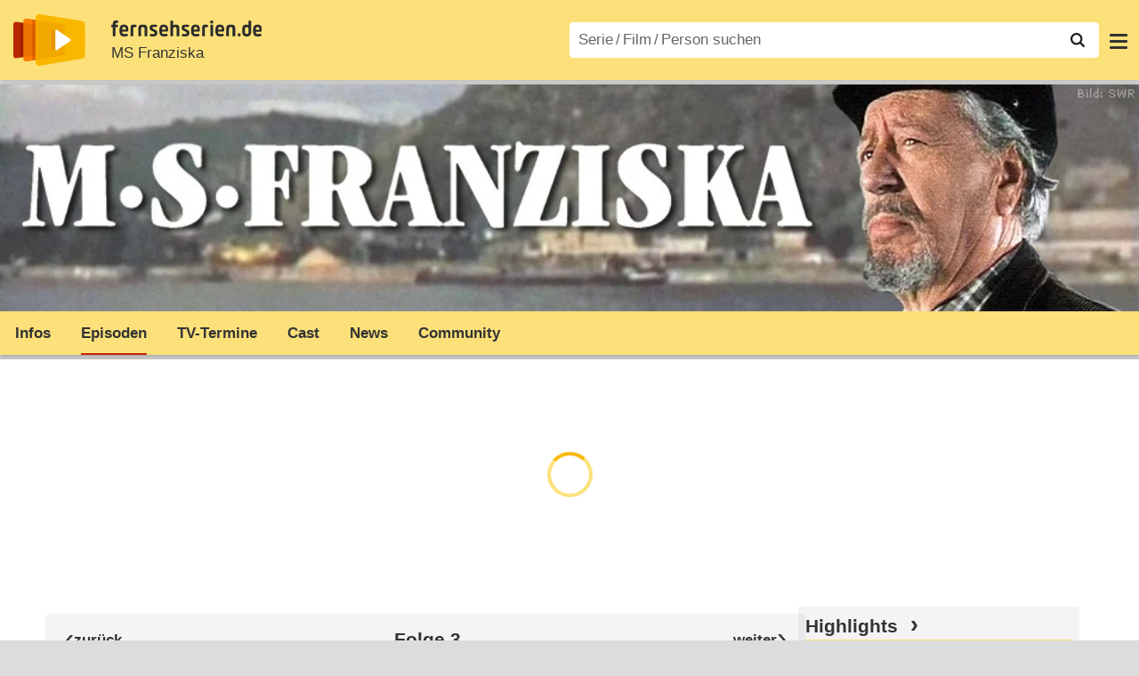

--- FILE ---
content_type: text/html; charset=utf-8
request_url: https://www.fernsehserien.de/ms-franziska/folgen/3-kurze-reise-159003
body_size: 14631
content:
<!DOCTYPE html>
			<html dir="ltr" lang="de" >
			<head>
			<meta http-equiv="Content-Type" content="text/html; charset=utf-8">
			<meta name="viewport" content="width=device-width, initial-scale=1, minimum-scale=1, shrink-to-fit=no"><link href="https://bilder.fernsehserien.de" rel="preconnect"><link href="https://bilder.fernsehserien.de" rel="dns-prefetch"><link href="https://bilder.fernsehserien.de/fernsehserien.de/fs-2021/css/main.min-20251215095307.css" rel="preload" as="style" crossedorigin><link href="https://bilder.fernsehserien.de/fernsehserien.de/fs-2021/js/main.min-20251215095308.js" rel="preload" as="script" crossedorigin><link href="https://bilder.fernsehserien.de/fernsehserien.de/fs-2021/img/schriftzug.svg" rel="preload" fetchpriority="high" as="image"><link href="https://bilder.fernsehserien.de/fernsehserien.de/fs-2021/img/logo.svg" rel="preload" fetchpriority="high" as="image"><link href="https://bilder.fernsehserien.de/fernsehserien.de/fs-2021/img/a001_search.svg" rel="preload" fetchpriority="high" as="image"><link href="https://bilder.fernsehserien.de/fernsehserien.de/fs-2021/img/pfeil-unten.svg" rel="preload" fetchpriority="high" as="image"><meta name="format-detection" content="telephone=no"><meta name="robots" content="max-image-preview:large">
			<title>MS Franziska 3: Kurze Reise – fernsehserien.de</title>
			<meta name="title" content="MS Franziska Folge 3: Kurze Reise" >
			<link rel="search" type="application/opensearchdescription+xml" href="https://bilder.fernsehserien.de/fernsehserien.de/fs-2021/opensearch-20250109141812.xml" title="fernsehserien.de" crossedorigin><link rel="apple-touch-icon" sizes="180x180" href="https://bilder.fernsehserien.de/fernsehserien.de/fs-2021/img/apple-touch-icon.png">
 
<link rel="icon" type="image/svg+xml" href="https://bilder.fernsehserien.de/fernsehserien.de/fs-2021/img/favicon.svg" sizes="any" >
<link rel="icon" type="image/png" sizes="32x32" href="https://bilder.fernsehserien.de/fernsehserien.de/fs-2021/img/favicon-32x32.png" >
<link rel="icon" type="image/png" sizes="16x16" href="https://bilder.fernsehserien.de/fernsehserien.de/fs-2021/img/favicon-16x16.png" >
<link rel="shortcut icon" href="https://bilder.fernsehserien.de/fernsehserien.de/fs-2021/img/favicon.ico" >

<link rel="manifest" href="https://bilder.fernsehserien.de/fernsehserien.de/fs-2021/manifest-20251029114907.json" crossedorigin>
<link rel="mask-icon" href="https://bilder.fernsehserien.de/fernsehserien.de/fs-2021/img/safari-pinned-tab.svg" color="#5bbad5" >
<meta name="apple-mobile-web-app-title" content="fernsehserien.de">
<meta name="application-name" content="fernsehserien.de">
<meta name="msapplication-TileColor" content="#da532c">
<meta name="msapplication-config" content="https://bilder.fernsehserien.de/fernsehserien.de/fs-2021/browserconfig-20251128093643.xml" crossedorigin><meta name="description" content="3 Kurze Reise: Die „Franziska“ liegt an einer Schleuse im Elsass kurz vor Straßburg fest. Die Schleuse darf nicht geöffnet werden, ein Deserteur …">
			<meta property="og:description" content="Die „Franziska“ liegt an einer Schleuse im Elsass kurz vor Straßburg fest. Die Schleuse darf nicht geöffnet werden, ein Deserteur der …"><meta property="og:url" content="https://www.fernsehserien.de/ms-franziska/folgen/3-kurze-reise-159003">
			<meta property="og:title" content="MS Franziska Folge 3: Kurze Reise">
			<meta property="og:type" content="video.tv_show"><link rel="image_src" href="https://bilder.fernsehserien.de/sendung/v0459.png"><meta name="twitter:card" content="summary_large_image"> 
<meta name="twitter:title" content="MS Franziska Folge 3: Kurze Reise">
<meta name="twitter:description" content="Die „Franziska“ liegt an einer Schleuse im Elsass kurz vor Straßburg fest. Die Schleuse darf nicht geöffnet werden, ein Deserteur der …"><meta name="twitter:site" content="@fernsehserienDE"> <meta property="og:image" content="https://bilder.fernsehserien.de/gfx/bv/ms-franziska.jpg">
<meta property="og:image:width" content="954">
<meta property="og:image:height" content="227">
<meta property="og:image:alt" content="MS Franziska">
<meta name="twitter:image" content="https://bilder.fernsehserien.de/gfx/bv/ms-franziska.jpg"><script>var fsBeacon=JSON.parse('{"ref":"fernsehserien","timestamp":1768882424,"seite":"serie-folge","serie":459}');var fsBeacon2022=JSON.parse('{"ref":"fernsehserien","timestamp":1768882424,"seite":"serie-folge","id":459,"session":"881543eb973cf767a39000c246e0466b","ipHash":"89c161bb980ddce19e79642e55a7ac5e","href":"/ms-franziska/folgen/3-kurze-reise-159003","ppid":"6ced4733bce8d6e2555677e1d67f4ca1","eingeloggt":0}');var fs_ppid='6ced4733bce8d6e2555677e1d67f4ca1';</script><meta name="keywords" lang="de" content="MS Franziska, Episodenführer, Episodenguide"><script >var fs_bildformat={extension:"webp",mime_type:"image/webp"};var fs_testmode=false;var fsFeatureFlags={"unaired":1,"feature_flag_serien_infos_serienchecker":1,"feature_flag_staffel_karussell":1,"feature_flag_ga_neu":"","feature_flag_darkmode":"","feature_flag_relative_font_size":"","feature_flag_entdecken":""};var fs_img_dir="https://bilder.fernsehserien.de/fernsehserien.de/fs-2021/img/";var fs_static_dir="https://bilder.fernsehserien.de/fernsehserien.de/fs-2021/";var fs_meta_id="37";var csrfToken="$2y$10$N5dimaiCo0UOFckX2ctteuVtMCmdLZSWcjqHRE3QVANXwgdtXVEIW";var fs_sp_hour=5;var fs_fallback_css="https://bilder.fernsehserien.de/fernsehserien.de/fs-2021/css/fallback.min-20251215095306.css";var fs_app_google_link="https://play.google.com/store/apps/details?id=de.fernsehserien.www.twa";var fs_app_apple_link="https://apps.apple.com/de/app/fernsehserien-de/id6502283137";</script><script></script><script src="https://bilder.fernsehserien.de/fernsehserien.de/fs-2021/js/main.min-20251215095308.js" crossedorigin></script><script>window.dataLayer = window.dataLayer || [];
 function gtag(){dataLayer.push(arguments);}


  gtag('consent', 'default', {
    'ad_storage': 'denied',
    'analytics_storage': 'denied',
    'ad_user_data':'denied',
    'ad_personalization': 'denied',
    'wait_for_update': 500
  });

  dataLayer.push({
    'event': 'default_consent'
  });


 gtag('js', new Date());
var gaDisplayMode =fsStandalone ? 'standalone' :  'browser';

gtag('config', 'G-L7PGP5N0FJ', {  'display_mode': gaDisplayMode, 'anonymize_ip': true });





</script><script async  src="https://bilder.fernsehserien.de/fernsehserien.de/fs-2021/js/main-async.min-20251215095308.js" crossedorigin></script><script  defer src="https://bilder.fernsehserien.de/fernsehserien.de/fs-2021/js/main-defer.min-20251215095313.js" crossedorigin></script><script  defer src="https://bilder.fernsehserien.de/fernsehserien.de/fs-2021/js/serienmenu.min-20251215095309.js" crossedorigin></script><script  defer src="https://bilder.fernsehserien.de/fernsehserien.de/fs-2021/js/fsFavouriting.min-20251215095312.js" crossedorigin></script><script  defer src="https://bilder.fernsehserien.de/fernsehserien.de/fs-2021/js/fsCommenting.min-20251215095309.js" crossedorigin></script><script  defer src="https://bilder.fernsehserien.de/fernsehserien.de/fs-2021/js/episode-full-cast.min-20251215095308.js" crossedorigin></script><link type="text/css" href="https://bilder.fernsehserien.de/fernsehserien.de/fs-2021/css/main.min-20251215095307.css" rel="stylesheet" crossedorigin>
<link type="text/css" href="https://bilder.fernsehserien.de/fernsehserien.de/fs-2021/css/main-print-20250109141812.css" rel="stylesheet" media="print" crossedorigin>
<meta name="google-site-verification" content="czPokEC6jVcjOPms8k8HcDdDIvX2U5fYLeUTJe3p7JM" >
			<meta content="imfernsehen GmbH &amp; Co. KG" name="author">
			<meta content="de" http-equiv="content-language">
			<meta name="language" content="de" >
<meta property="og:site_name" content="fernsehserien.de">
			<meta property="og:locale" content="de_DE">
			<script>var fs_interner_code="serie-folge";var fs_identifier="S - 459 - MS Franziska";</script><script type="application/ld+json">{"@context":"https://schema.org","@type":"BreadcrumbList","itemListElement":[{"@type":"ListItem","position":1,"name":"Home","item":"https://www.fernsehserien.de/"},{"@type":"ListItem","position":2,"name":"Serien","item":"https://www.fernsehserien.de/serien-a-z/a"},{"@type":"ListItem","position":3,"name":"MS Franziska","item":"https://www.fernsehserien.de/ms-franziska"},{"@type":"ListItem","position":4,"name":"Episodenguide","item":"https://www.fernsehserien.de/ms-franziska/episodenguide"},{"@type":"ListItem","position":5,"name":"Miniserie in 8 Teilen","item":"https://www.fernsehserien.de/ms-franziska/episodenguide/0/264"},{"@type":"ListItem","position":6,"name":"Kurze Reise"}]}</script><script>var fsFallbackOptions=JSON.parse('{"channelId":null,"sendungId":459,"sendungChannelId":"DramaSoapsFamilienserien","sendungChannelRubriken":["Familienserie"],"sendungStreaming":[],"zaehlPixel":"serie-folge","pageId":"serien","personId":null,"episodeId":159003,"ausstrahlungsformId":null,"staffel":null,"spielfilmId":null}');</script><script>var werbemittel_fallback_option=false;</script><script>werbemittel_extras();var fs_ad_unit_id='serie-folge';</script><script> adHandler.conversionRateFile = 'https://bilder.fernsehserien.de/fernsehserien.de/fs-2021/json/currency-file-20260120000402.json';</script>

 <script async crossedorigin src="https://bilder.fernsehserien.de/fernsehserien.de/fs-2021/js/cp/IMF_FS_Framework_Mapping_serie-folge.min-20251215095311.js""></script><script async crossedorigin src="https://bilder.fernsehserien.de/fernsehserien.de/fs-2021/js/cp/IMF_FS_Framework-20251209092759.js"></script>




<!-- <meta name=theme-color content="#ffffff"> -->
		

</head>
		<body class="serie"><script>fs_load_cm(fsCmpId ? fsCmpId : 36934);</script><div class=zaehlpixel><noscript><img crossorigin src="https://www.imfernsehen.de/z/z.inc.php?ref=fernsehserien&amp;timestamp=1768882424&amp;seite=serie-folge&amp;serie=459&amp;noscript=1" alt="" width=1 height=1></noscript></div>
			 <div class=fs-frame-1 itemscope itemtype="http://schema.org/TVSeries" itemprop="mainEntity">


			<div class="page-header-spacer-top"></div><header class="page-header" data-event-level=header>

<div class=headerwrap><div class=header>
				<a class=website-logo target=_top data-event-category="logo" title="zur Startseite von fernsehserien.de" href="/"><img src="https://bilder.fernsehserien.de/fernsehserien.de/fs-2021/img/logo.svg" alt="fernsehserien.de Logo" loading=eager fetchpriority=high width=210 height=150 ></a> <a class=website-titel data-event-category="logo-titel" title="zur Startseite von fernsehserien.de" target=_top href="/"><img loading=eager fetchpriority=high width=300 height=32 src="https://bilder.fernsehserien.de/fernsehserien.de/fs-2021/img/schriftzug.svg"  alt="fernsehserien.de"></a><h1 class=serien-titel itemprop=name ><a itemprop=url href="/ms-franziska" data-event-category="serientitel">MS Franziska</a></h1><button class=menu-button   type=button title="Menü" data-event-category-none><span class=menu-button-1></span><span class=menu-button-2></span></button>
			</div>
			</div><div class="page-header-spacer-bottom"></div></header><div class=suchzeile data-event-level=header><form data-fs-searchform data-position=oben autocomplete="off" id=quicksearchform ><input   class=website-suche placeholder="Serie&thinsp;/&thinsp;Film&thinsp;/&thinsp;Person suchen" data-event-category-none name=suchbegriff id=input-suchbegriff value=""   type=search maxlength=50 required ><!--<label class=label-serie-suchen for=input-suchbegriff >Serie&thinsp;/&thinsp;Film&thinsp;/&thinsp;Person suchen</label>--><ul id=suggestlist data-applied=0 data-mehr=0><li class="mehr-button"><span class="fs-button"><button type="submit" data-submit-type=vollständig>mehr…</button></span></li></ul>
				<button class=suchen type=submit data-submit-type=lupe title="Suche starten" 
					  ><img loading=eager fetchpriority=high src="https://bilder.fernsehserien.de/fernsehserien.de/fs-2021/img/a001_search-darkmode.svg"  alt="Lupe" class=color-scheme-dark-alternative><img loading=eager fetchpriority=high src="https://bilder.fernsehserien.de/fernsehserien.de/fs-2021/img/a001_search.svg"  alt="Lupe" ></button></form></div><nav class=page-menu  data-event-category-none data-event-level=header><ul>
			
			<li ><a href="/news" data-event-category="menu-news" >News</a>
			<ul><li><a href="/news" data-event-category="menu-news-alle" >alle Meldungen</a><li><a href="/news/national" data-event-category="menu-news-national" >National</a><li><a href="/news/international" data-event-category="menu-news-international" >International</a><li><a href="/news/medien" data-event-category="menu-news-medien" >Medien</a><li><a href="/news/vermischtes" data-event-category="menu-news-vermischtes" >Vermischtes</a><li><a href="/news/specials" data-event-category="menu-news-specials" >Kritik &amp; Specials</a>
						<li><a href="/news/2026-01" data-event-category="menu-news-archiv" >Archiv</a>
			<li><a href="/newsletter" data-event-category="menu-news-newsletter" >Newsletter</a>
			</ul><li ><a href="/streaming" data-event-category="menu-streamingguide" class=menu-streaming>Streaming<span class=optional4>-Guide</span></a>
			<ul><li><a href="/streaming" data-event-category="menu-streamingguide-übersicht" >Übersicht</a>
<li><a href="/streaming/neu" data-event-category="menu-streamingguide-neu" >Neu verfügbar</a>
<li><a href="/streaming/vorschau" data-event-category="menu-streamingguide-vorschau" >Vorschau</a>
<li><a href="/streaming/letzte-chance" data-event-category="menu-streamingguide-letzte-chance" >Letzte Chance</a>
<li><a href="/streaming/woechentliche-premieren" data-event-category="menu-streamingguide-woechentliche-premieren" >Wöchentliche Premieren</a>
			</ul><li ><a href="/serien-starts" data-event-category="menu-starts" >TV-Starts</a>
			<ul ><li ><a href="/serien-starts/neue-serien" data-event-category="menu-starts-serien" >neue Serien</a>
			<li><a href="/serien-starts/neue-folgen" data-event-category="menu-starts-staffeln" >neue Folgen</a>
			<li><a href="/serien-starts/international" data-event-category="menu-starts-international" >International</a>
			<li><a href="/serien-starts/oesterreich" data-event-category="menu-starts-österreich">Österreich</a>
			<li><a href="/serien-starts/schweiz" data-event-category="menu-starts-schweiz">Schweiz</a>
			<li><a href="/serien-starts/wiederholungen" data-event-category="menu-starts-wiederholungen" >Wiederholungen</a>
			<li><a href="/serien-nach-sendern" data-event-category="menu-az-sender" >Serien nach Sendern</a>

			</ul><li class="  optional3"><a href="/serien-a-z/a" data-event-category="menu-az-serien" >Serien<span class=optional2> A–Z</span></a>
<li class="  optional3"><a href="/filme-a" data-event-category="menu-az-filme" >Filme<span class=optional2> A–Z</span></a><li class=page-menu-spacer><li class="menu-meins menu-meins-ausgeloggt  "><a href="/meins/" data-event-category="menu-login" ><i><figure class="fs-picture"><span class="fs-picture-placeholder" style="padding-top:calc(1% / 1 * 100);background-color:#f1f1f1;"><picture><img src="https://bilder.fernsehserien.de/fernsehserien.de/fs-2021/img/user-solid.svg" alt="Profilbild" title="Profilbild" width="1" height="1" loading="eager" fetchpriority="high"></picture></span></figure></i>Login</a></ul><div class=another-shadow><div class=another-shadow-2></div></div></nav><div class=serienheader data-event-level=header><div class=serienheader-spacer-top></div><a class=serienlogo href="/ms-franziska" data-event-category="serienlogo"><figure class=" mainimg-gross" style="background-color:#8c8680;background-image:url([data-uri]);"><picture><source media="(max-width: 320px)" srcset="https://bilder.fernsehserien.de/gfx/bv/ms-franziska-w-320.jpg.webp 1x, https://bilder.fernsehserien.de/gfx/bv/ms-franziska-w-640.jpg.webp 2x" type="image/webp"></source><source media="(min-width: 321px) and (max-width: 360px)" srcset="https://bilder.fernsehserien.de/gfx/bv/ms-franziska-w-360.jpg.webp 1x, https://bilder.fernsehserien.de/gfx/bv/ms-franziska-w-720.jpg.webp 2x" type="image/webp"></source><source media="(min-width: 361px) and (max-width: 375px)" srcset="https://bilder.fernsehserien.de/gfx/bv/ms-franziska-w-375.jpg.webp 1x, https://bilder.fernsehserien.de/gfx/bv/ms-franziska-w-750.jpg.webp 2x" type="image/webp"></source><source media="(min-width: 376px) and (max-width: 414px)" srcset="https://bilder.fernsehserien.de/gfx/bv/ms-franziska-w-414.jpg.webp 1x, https://bilder.fernsehserien.de/gfx/bv/ms-franziska-w-828.jpg.webp 2x" type="image/webp"></source><source media="(min-width: 415px) and (max-width: 768px)" srcset="https://bilder.fernsehserien.de/gfx/bv/ms-franziska-w-768.jpg.webp 1x, https://bilder.fernsehserien.de/gfx/bv/ms-franziska-w-1536.jpg.webp 2x" type="image/webp"></source><source media="(min-width: 769px) and (max-width: 900px)" srcset="https://bilder.fernsehserien.de/gfx/bv/ms-franziska-w-900.jpg.webp 1x, https://bilder.fernsehserien.de/gfx/bv/ms-franziska-w-1800.jpg.webp 2x" type="image/webp"></source><source media="(min-width: 901px) and (max-width: 1100px)" srcset="https://bilder.fernsehserien.de/gfx/bv/ms-franziska-w-1100.jpg.webp 1x, https://bilder.fernsehserien.de/gfx/bv/ms-franziska-w-2200.jpg.webp 2x" type="image/webp"></source><source media="(min-width: 1101px)" srcset="https://bilder.fernsehserien.de/gfx/bv/ms-franziska-w-1300.jpg.webp 1x, https://bilder.fernsehserien.de/gfx/bv/ms-franziska-w-2600.jpg.webp 2x" type="image/webp"></source><img src="https://bilder.fernsehserien.de/gfx/bv/ms-franziska-w-970.jpg.jpg" width="970" height="231" alt="MS Franziska" title="MS Franziska" loading="eager" fetchpriority="high"></picture></figure></a><meta itemprop="image" content="https://bilder.fernsehserien.de/gfx/bv/ms-franziska.jpg"><meta itemprop="image" content="https://bilder.fernsehserien.de/sendung/v0459.png"><nav class="series-menu" data-event-category-none><ul><li data-menu-item="infos"><a draggable="false" href="/ms-franziska" data-event-category="serienmenu-infos" title="Infos">Infos</a></li><li data-menu-item="episodenguide" class="active"><a draggable="false" href="/ms-franziska/episodenguide" data-event-category="serienmenu-episoden" title="Episodenguide"><h2>Episoden</h2></a></li><li data-menu-item="sendetermine"><a draggable="false" href="/ms-franziska/sendetermine" data-event-category="serienmenu-sendetermine" title="Sendetermine">TV-Termine</a></li><li data-menu-item="cast-crew"><a draggable="false" href="/ms-franziska/cast-crew" data-event-category="serienmenu-castcrew" data-event-interaction-content="cast-crew" data-event-link-group="serie" title="Cast &amp; Crew">Cast</a></li><li data-menu-item="news"><a draggable="false" href="/ms-franziska/news" data-event-category="serienmenu-news" title="News">News</a></li><li data-menu-item="community"><a draggable="false" href="/ms-franziska/community" data-event-category="serienmenu-community" title="Community">Community</a><!--<li class="weitere" ><a  draggable=false    title="mehr"  data-event-category="serienmenu-mehr"></a><ul id=series-menu-weitere></ul>--></li></ul></nav><i class=nav-pfeile style=visibility:hidden><button data-nav-pfeil data-nav-pfeil-back class="nav-pfeil nav-pfeil-back   " data-event-category="serienmenu-button-zurück" title=zurück></button><button  data-nav-pfeil data-nav-pfeil-fore  class="nav-pfeil nav-pfeil-fore" data-event-category="serienmenu-button-vor" title=weiter></button></i><div class=serienheader-spacer-bottom-wrapper><div class=serienheader-spacer-bottom></div></div></div><div class=sticky-anchor-wrapper><div class=sticky-anchor></div></div><div class=fs-frame-2-spacer-top></div><div class=fs-frame-2 id=fs-frame-2 ><div class=print-title>MS Franziska Folge 3: Kurze Reise</div><nav class=hidden><ul><li><a href="#Cast-Crew"   data-google-interstitial=false  data-event-category-none>Cast & Crew</a><li><a href="#Sendetermine"   data-google-interstitial=false  data-event-category-none>Sendetermine</a><li><a href="#Reviews-Kommentare"   data-google-interstitial=false  data-event-category-none>Reviews & Kommentare</a></ul></nav><main data-jahr="2026" ><meta itemprop=inLanguage content="de"><meta itemprop=countryOfOrigin content="D"><article class=mt0><div class=fs_header-serie><ins id="werbemittel-fs_header" class="werbemittel werbemittel-show-label werbemittel-loading werbemittel-content werbemittel-content-full "><fs-label></fs-label><div id=fs_d_header-label class=werbemittel-label></div><div id=fs_d_header  data-werbemittel-container></div><script>fs_werbemittel('d_header',null, false);</script></ins><ins id="werbemittel-fs_sticky" class="werbemittel werbemittel-empty"><div id=fs_m_sticky-label class=werbemittel-label></div><div id=fs_m_sticky  data-werbemittel-container></div><button type=button data-werbemittel-sticky-close class=werbemittel-sticky-button title="Schließen" data-event-category=werbung-zu></button><script>fs_werbemittel(null,'m_sticky', false);</script></ins></div><!-- fs-hinweis --><div class=flexer><div data-event-level=main class="serie-content-left serie-content-left-image-large" data-werbung-root><section><header><h2 class="episode-ueberschrift"><a class="episode-ueberschrift-zurueck"  data-event-category="button-zurück-oben" href="/ms-franziska/folgen/2-im-gruenen-hahn-159002" title="zurück"></a>Folge 3<a class="episode-ueberschrift-weiter"  data-event-category="button-weiter-oben" href="/ms-franziska/folgen/4-probefahrt-159004" title="weiter"></a></h2></header><ul><li class="standalone" ><section itemprop="episode" itemscope itemtype="http://schema.org/TVEpisode"><header><h3 id="episode-159003" class="episode-output-titel"><span itemprop="name">Kurze Reise</span></h3></header><div class=episoden-zeile-1000><div   itemprop="episodeNumber" content="3" >Folge 3</div></div><div class=episode-output-inhalt data-werbung-root><div class=episode-output-inhalt-inner>Die „Franziska“ liegt an einer Schleuse im Elsass kurz vor Straßburg fest. Die Schleuse darf nicht geöffnet werden, ein Deserteur der Fremdenlegion wird gesucht. Als die Polizei anrückt, wird es Aavje ein wenig unbehaglich, doch die Durchsuchung der Schiffe wird ergebnislos beendet. Aavje hofft nur, dass Jakob nichts gemerkt hat, denn sie war es, die dem Fremdenlegionär ein sicheres Versteck auf der „Franziska“ gezeigt hatte. Doch Jakob hat andere Sorgen: Er will so schnell wie möglich nach Straßburg.<werbung></werbung><span class=br></span>
Dort warten ein fester Ladetermin für die „Franziska“ und sein Sohn Ernst, der dort mit „seiner“ „Britannia“ einen kurzen Aufenthalt hat. Sein Gespräch mit dem Vater verläuft für Ernst zufriedenstellend: Jakob hilft ihm bei der Finanzierung seines <span id=episodeninhaltwerbetrenner><ins id=werbemittel-fs_main_1 class="werbemittel werbemittel-fs-main werbemittel-show-label werbemittel-loading werbemittel-content werbemittel-content-left "><div id=dspx_scroller_wrapper_wrapper><div id=dspx_scroller_wrapper><div id="dspx_scroller" data-werbemittel-container></div></div></div><fs-label></fs-label><div id=fs_m_main-1-label class=werbemittel-label></div><div id=fs_m_main-1  data-werbemittel-container></div><script>fs_werbemittel(null,'m_main-1', false);</script></ins></span>Hauses. Die „Franziska“ hat geladen und verlässt den Hafen von Straßburg. Amüsiert betrachtet Jakob Aavjes heimliche Verpflegungsaktionen für ihren Legionär, doch als der schließlich angesichts des deutschen Ufers mit einem kühnen Sprung von Bord geht, gibt es ein ernstes Gespräch zwischen Jakob und seiner Schwiegertochter.<werbung></werbung><span class=br></span>
Ihre Hilfsaktion war nicht ohne Gefahr für die „Franziska“. Auch die „Britannia“ fährt talwärts mit ihren illustren Passagieren: Amerikaner, Japaner und viele andere, die vier Länder Europas einmal vom Schiff aus erleben möchten. Für einen der Passagiere, die hübsche junge Witwe Marion, interessiert sich besonders ein Herr aus der Schweiz. Als deutlich wird, dass sein Interesse nicht nur privater Natur ist, ist für beide die Reise zu Ende.  <span class=text-quelle>(Text: 3sat)</span></div></div><ea-angaben-wrapper><ea-angaben-wrapper-inner><ea-angaben><ea-angabe data-sort="0-1978-01-16"><ea-angabe-titel>Deutsche TV-Premiere</ea-angabe-titel> <ea-angabe-datum>Mo. 16.01.1978</ea-angabe-datum> <ea-angabe-sender>ARD</ea-angabe-sender></ea-angabe></ea-angaben></ea-angaben-wrapper-inner></ea-angaben-wrapper><ul  class="fs-buttons fs-buttons-folgenseite fs-buttons-2"><li><a   title="Folge zurück"  class="fs-button fs-button-back"  data-event-category="button-zurück-mitte"  href="/ms-franziska/folgen/2-im-gruenen-hahn-159002"><button type=button ><span>Folge zurück</span> <span>zurück</span></button></a><li><a title="Folge weiter" class="fs-button fs-button-fore" data-event-category="button-weiter-mitte" href="/ms-franziska/folgen/4-probefahrt-159004"><button type=button ><span>Folge weiter</span> <span>weiter</span></button></a></ul></section></ul></section><ins id=werbemittel-fs_main_2 class="werbemittel werbemittel-fs-main werbemittel-show-label werbemittel-loading werbemittel-content werbemittel-content-left "><fs-label></fs-label><div id=fs_d_main-2-label class=werbemittel-label></div><div id=fs_d_main-2  data-werbemittel-container></div><div id=fs_m_main-2-label class=werbemittel-label></div><div id=fs_m_main-2  data-werbemittel-container></div><script>fs_werbemittel('d_main-2','m_main-2', false);</script></ins><section><header><h2 class=header-2015 id=Cast-Crew>Cast & Crew</h2></header><input type=checkbox id=show-checkbox-cast-crew class=mehr-checkbox><ul class="cast-crew cast-crew-rest hide-rest"><li itemscope itemtype="http://schema.org/Person"  itemprop="actor" ><a title="Paul Dahlke" itemprop="url"  data-event-category="liste-cast-crew" href="/paul-dahlke/filmografie" class=ep-hover><figure class="fs-picture"><span class="fs-picture-placeholder" style="padding-top:calc(1% / 1 * 100);background-color:#f1f1f1;"><div class="lazy" data-alt="Symbolbild" data-src="https://bilder.fernsehserien.de/fernsehserien.de/fs-2021/img/Person.svg" data-width="1" data-height="1"></div></span><meta itemprop="image" content="https://bilder.fernsehserien.de/fernsehserien.de/fs-2021/img/Person.svg"></figure><dl><dt itemprop="name">Paul Dahlke</dt><dd>Jakob Wilde<p></p></dd></dl></a><li itemscope itemtype="http://schema.org/Person"  itemprop="actor" ><a title="Klaus Knuth" itemprop="url"  data-event-category="liste-cast-crew" href="/klaus-knuth/filmografie" class=ep-hover><figure class="fs-picture"><span class="fs-picture-placeholder" style="padding-top:calc(1% / 1 * 100);background-color:#f1f1f1;"><div class="lazy" data-alt="Symbolbild" data-src="https://bilder.fernsehserien.de/fernsehserien.de/fs-2021/img/Person.svg" data-width="1" data-height="1"></div></span><meta itemprop="image" content="https://bilder.fernsehserien.de/fernsehserien.de/fs-2021/img/Person.svg"></figure><dl><dt itemprop="name">Klaus Knuth</dt><dd>Ernst Wilde<p></p></dd></dl></a><li itemscope itemtype="http://schema.org/Person"  itemprop="actor" ><a title="Femke Boersma" itemprop="url"  data-event-category="liste-cast-crew" href="/femke-boersma/filmografie" class=ep-hover><figure class="fs-picture"><span class="fs-picture-placeholder" style="padding-top:calc(1% / 1 * 100);background-color:#f1f1f1;"><div class="lazy" data-alt="Symbolbild" data-src="https://bilder.fernsehserien.de/fernsehserien.de/fs-2021/img/Person.svg" data-width="1" data-height="1"></div></span><meta itemprop="image" content="https://bilder.fernsehserien.de/fernsehserien.de/fs-2021/img/Person.svg"></figure><dl><dt itemprop="name">Femke Boersma</dt><dd>Aavje Wilde<p></p></dd></dl></a><li itemscope itemtype="http://schema.org/Person"  itemprop="actor" ><a title="Ulrich von Dobschütz" itemprop="url"  data-event-category="liste-cast-crew" href="/ulrich-von-dobschuetz/filmografie" class=ep-hover><figure class="fs-picture"><span class="fs-picture-placeholder" style="padding-top:calc(1% / 1 * 100);background-color:#f1f1f1;"><div class="lazy" data-alt="Symbolbild" data-src="https://bilder.fernsehserien.de/fernsehserien.de/fs-2021/img/Person.svg" data-width="1" data-height="1"></div></span><meta itemprop="image" content="https://bilder.fernsehserien.de/fernsehserien.de/fs-2021/img/Person.svg"></figure><dl><dt itemprop="name">Ulrich von Dobschütz</dt><dd>Paul Wilde<p></p></dd></dl></a><li itemscope itemtype="http://schema.org/Person"  itemprop="actor" ><a title="Evelyn Bartsch" itemprop="url"  data-event-category="liste-cast-crew" href="/evelyn-bartsch/filmografie" class=ep-hover><figure class="fs-picture"><span class="fs-picture-placeholder" style="padding-top:calc(1% / 1 * 100);background-color:#f1f1f1;"><div class="lazy" data-alt="Symbolbild" data-src="https://bilder.fernsehserien.de/fernsehserien.de/fs-2021/img/Person.svg" data-width="1" data-height="1"></div></span><meta itemprop="image" content="https://bilder.fernsehserien.de/fernsehserien.de/fs-2021/img/Person.svg"></figure><dl><dt itemprop="name">Evelyn Bartsch</dt><dd>Christa Wilde<p></p></dd></dl></a><li itemscope itemtype="http://schema.org/Person"  itemprop="actor" ><a title="Liane Hielscher" itemprop="url"  data-event-category="liste-cast-crew" href="/liane-hielscher/filmografie" class=ep-hover><figure class="fs-picture"><span class="fs-picture-placeholder" style="padding-top:calc(1% / 1 * 100);background-image:url([data-uri]);background-color:#6e5844;"><div class="lazy" data-alt="Liane Hielscher – Bild: ORF" data-src="https://bilder.fernsehserien.de/gfx/person_1000/l/liane-hielscher-3234-1761215568.jpg" data-width="1" data-height="1"></div></span><meta itemprop="image" content="https://bilder.fernsehserien.de/gfx/person_1000/l/liane-hielscher-3234-1761215568.jpg"></figure><dl><dt itemprop="name">Liane Hielscher</dt><dd>Ruth Wilde<p></p></dd></dl></a><li itemscope itemtype="http://schema.org/Person"  itemprop="actor" ><a title="Manfred Tümmler" itemprop="url"  data-event-category="liste-cast-crew" href="/manfred-tuemmler/filmografie" class=ep-hover><figure class="fs-picture"><span class="fs-picture-placeholder" style="padding-top:calc(1% / 1 * 100);background-color:#f1f1f1;"><div class="lazy" data-alt="Symbolbild" data-src="https://bilder.fernsehserien.de/fernsehserien.de/fs-2021/img/Person.svg" data-width="1" data-height="1"></div></span><meta itemprop="image" content="https://bilder.fernsehserien.de/fernsehserien.de/fs-2021/img/Person.svg"></figure><dl><dt itemprop="name">Manfred Tümmler</dt><dd>Herzog<p></p></dd></dl></a><li itemscope itemtype="http://schema.org/Person"  itemprop="actor" ><a title="Klaus-Hagen Latwesen" itemprop="url" ><figure class="fs-picture"><span class="fs-picture-placeholder" style="padding-top:calc(1% / 1 * 100);background-color:#f1f1f1;"><div class="lazy" data-alt="Symbolbild" data-src="https://bilder.fernsehserien.de/fernsehserien.de/fs-2021/img/Person.svg" data-width="1" data-height="1"></div></span><meta itemprop="image" content="https://bilder.fernsehserien.de/fernsehserien.de/fs-2021/img/Person.svg"></figure><dl><dt itemprop="name">Klaus-Hagen Latwesen</dt><dd>Brandes<p></p></dd></dl></a><li itemscope itemtype="http://schema.org/Person"  itemprop="director" ><a title="Wolfgang Staudte" itemprop="url"  data-event-category="liste-cast-crew" href="/wolfgang-staudte/filmografie" class=ep-hover><figure class="fs-picture"><span class="fs-picture-placeholder" style="padding-top:calc(1% / 1 * 100);background-color:#f1f1f1;"><div class="lazy" data-alt="Symbolbild" data-src="https://bilder.fernsehserien.de/fernsehserien.de/fs-2021/img/Person.svg" data-width="1" data-height="1"></div></span><meta itemprop="image" content="https://bilder.fernsehserien.de/fernsehserien.de/fs-2021/img/Person.svg"></figure><dl><dt itemprop="name">Wolfgang Staudte</dt><dd><p>Regie</p></dd></dl></a><li itemscope itemtype="http://schema.org/Person"  itemprop="author" ><a title="Heinz Oskar Wuttig" itemprop="url"  data-event-category="liste-cast-crew" href="/heinz-oskar-wuttig/filmografie" class=ep-hover><figure class="fs-picture"><span class="fs-picture-placeholder" style="padding-top:calc(1% / 1 * 100);background-color:#f1f1f1;"><div class="lazy" data-alt="Symbolbild" data-src="https://bilder.fernsehserien.de/fernsehserien.de/fs-2021/img/Person.svg" data-width="1" data-height="1"></div></span><meta itemprop="image" content="https://bilder.fernsehserien.de/fernsehserien.de/fs-2021/img/Person.svg"></figure><dl><dt itemprop="name">Heinz Oskar Wuttig</dt><dd><p>Drehbuch</p></dd></dl></a><li itemscope itemtype="http://schema.org/Person"  itemprop="producer" ><a title="Hans Hirschmann" itemprop="url"  data-event-category="liste-cast-crew" href="/hans-hirschmann/filmografie" class=ep-hover><figure class="fs-picture"><span class="fs-picture-placeholder" style="padding-top:calc(1% / 1 * 100);background-color:#f1f1f1;"><div class="lazy" data-alt="Symbolbild" data-src="https://bilder.fernsehserien.de/fernsehserien.de/fs-2021/img/Person.svg" data-width="1" data-height="1"></div></span><meta itemprop="image" content="https://bilder.fernsehserien.de/fernsehserien.de/fs-2021/img/Person.svg"></figure><dl><dt itemprop="name">Hans Hirschmann</dt><dd><p>Produktion</p></dd></dl></a><li itemscope itemtype="http://schema.org/Person"  itemprop="producer" ><a title="Urs Eplinius" itemprop="url"  data-event-category="liste-cast-crew" href="/urs-eplinius/filmografie" class=ep-hover><figure class="fs-picture"><span class="fs-picture-placeholder" style="padding-top:calc(1% / 1 * 100);background-color:#f1f1f1;"><div class="lazy" data-alt="Symbolbild" data-src="https://bilder.fernsehserien.de/fernsehserien.de/fs-2021/img/Person.svg" data-width="1" data-height="1"></div></span><meta itemprop="image" content="https://bilder.fernsehserien.de/fernsehserien.de/fs-2021/img/Person.svg"></figure><dl><dt itemprop="name">Urs Eplinius</dt><dd><p>Produktion</p></dd></dl></a><li itemscope itemtype="http://schema.org/Person"  itemprop="producer" ><a title="Richard Oehlers" itemprop="url"  data-event-category="liste-cast-crew" href="/richard-oehlers/filmografie" class=ep-hover><figure class="fs-picture"><span class="fs-picture-placeholder" style="padding-top:calc(1% / 1 * 100);background-color:#f1f1f1;"><div class="lazy" data-alt="Symbolbild" data-src="https://bilder.fernsehserien.de/fernsehserien.de/fs-2021/img/Person.svg" data-width="1" data-height="1"></div></span><meta itemprop="image" content="https://bilder.fernsehserien.de/fernsehserien.de/fs-2021/img/Person.svg"></figure><dl><dt itemprop="name">Richard Oehlers</dt><dd><p>Produktion</p></dd></dl></a><li itemscope itemtype="http://schema.org/Person"  itemprop="producer" ><a title="Thomas Siebler" itemprop="url"  data-event-category="liste-cast-crew" href="/thomas-siebler/filmografie" class=ep-hover><figure class="fs-picture"><span class="fs-picture-placeholder" style="padding-top:calc(1% / 1 * 100);background-color:#f1f1f1;"><div class="lazy" data-alt="Symbolbild" data-src="https://bilder.fernsehserien.de/fernsehserien.de/fs-2021/img/Person.svg" data-width="1" data-height="1"></div></span><meta itemprop="image" content="https://bilder.fernsehserien.de/fernsehserien.de/fs-2021/img/Person.svg"></figure><dl><dt itemprop="name">Thomas Siebler</dt><dd><p>Produktion</p></dd></dl></a><li itemscope itemtype="http://schema.org/Person"  itemprop="musicBy" ><a title="Peter Schirmann" itemprop="url"  data-event-category="liste-cast-crew" href="/peter-schirmann/filmografie" class=ep-hover><figure class="fs-picture"><span class="fs-picture-placeholder" style="padding-top:calc(1% / 1 * 100);background-color:#f1f1f1;"><div class="lazy" data-alt="Symbolbild" data-src="https://bilder.fernsehserien.de/fernsehserien.de/fs-2021/img/Person.svg" data-width="1" data-height="1"></div></span><meta itemprop="image" content="https://bilder.fernsehserien.de/fernsehserien.de/fs-2021/img/Person.svg"></figure><dl><dt itemprop="name">Peter Schirmann</dt><dd><p>Musik</p></dd></dl></a><li itemscope itemtype="http://schema.org/Person" ><a title="Immo Rentz" itemprop="url"  data-event-category="liste-cast-crew" href="/immo-rentz/filmografie" class=ep-hover><figure class="fs-picture"><span class="fs-picture-placeholder" style="padding-top:calc(1% / 1 * 100);background-color:#f1f1f1;"><div class="lazy" data-alt="Symbolbild" data-src="https://bilder.fernsehserien.de/fernsehserien.de/fs-2021/img/Person.svg" data-width="1" data-height="1"></div></span><meta itemprop="image" content="https://bilder.fernsehserien.de/fernsehserien.de/fs-2021/img/Person.svg"></figure><dl><dt itemprop="name">Immo Rentz</dt><dd><p>Kamera</p></dd></dl></a><li itemscope itemtype="http://schema.org/Person" ><a title="Siegfried Kehl" itemprop="url"  data-event-category="liste-cast-crew" href="/siegfried-kehl/filmografie" class=ep-hover><figure class="fs-picture"><span class="fs-picture-placeholder" style="padding-top:calc(1% / 1 * 100);background-color:#f1f1f1;"><div class="lazy" data-alt="Symbolbild" data-src="https://bilder.fernsehserien.de/fernsehserien.de/fs-2021/img/Person.svg" data-width="1" data-height="1"></div></span><meta itemprop="image" content="https://bilder.fernsehserien.de/fernsehserien.de/fs-2021/img/Person.svg"></figure><dl><dt itemprop="name">Siegfried Kehl</dt><dd><p>Schnitt</p></dd></dl></a><li itemscope itemtype="http://schema.org/Person" ><a title="Michael Werlin" itemprop="url"  data-event-category="liste-cast-crew" href="/michael-werlin/filmografie" class=ep-hover><figure class="fs-picture"><span class="fs-picture-placeholder" style="padding-top:calc(1% / 1 * 100);background-color:#f1f1f1;"><div class="lazy" data-alt="Symbolbild" data-src="https://bilder.fernsehserien.de/fernsehserien.de/fs-2021/img/Person.svg" data-width="1" data-height="1"></div></span><meta itemprop="image" content="https://bilder.fernsehserien.de/fernsehserien.de/fs-2021/img/Person.svg"></figure><dl><dt itemprop="name">Michael Werlin</dt><dd><p>Regieassistenz</p></dd></dl></a><li itemscope itemtype="http://schema.org/Person" ><a title="Harald Lill" itemprop="url"  data-event-category="liste-cast-crew" href="/harald-lill/filmografie" class=ep-hover><figure class="fs-picture"><span class="fs-picture-placeholder" style="padding-top:calc(1% / 1 * 100);background-color:#f1f1f1;"><div class="lazy" data-alt="Symbolbild" data-src="https://bilder.fernsehserien.de/fernsehserien.de/fs-2021/img/Person.svg" data-width="1" data-height="1"></div></span><meta itemprop="image" content="https://bilder.fernsehserien.de/fernsehserien.de/fs-2021/img/Person.svg"></figure><dl><dt itemprop="name">Harald Lill</dt><dd><p>Ton</p></dd></dl></a></ul><ul class="fs-buttons show-rest"><li><span class=fs-button><label for=show-checkbox-cast-crew data-event-category="button-mehr-cast-crew" id=button-mehr-cast-crew >Cast & Crew komplett</label></span></ul></section><ins id=werbemittel-fs_main_3 class="werbemittel werbemittel-fs-main werbemittel-show-label werbemittel-loading werbemittel-content werbemittel-content-left werbemittel-no-desktop"><fs-label></fs-label><div id=fs_m_main-3-label class=werbemittel-label></div><div id=fs_m_main-3 data-werbemittel-container></div><script>fs_werbemittel(null,'m_main-3', false);</script></ins><section class=no-print><header><h2 class=header-2015 id=Sendetermine>Sendetermine</h2></header><input type=checkbox id=show-checkbox-sendetermine class=mehr-checkbox><div role=table class=" sendetermine-gekuerzt sendetermine-2019 sendetermine-2019-episode" id=episode-sendetermine ><div role=row  id="jahr-2016"   class="sendetermine-2019-even termin-vergangenheit"  itemprop="publication" itemscope itemtype="http://schema.org/BroadcastEvent"><span class=sendetermine-2019-streams role=cell></span> <span role=cell class=sendetermine-2019-wochentag >Mo.<span class=only-smartphone> 23.05.2016</span><span class="only-smartphone sendetermine-2019-uhrzeit-smartphone"  ><div >02:45&ndash;03:45</div></span></span> <span role=cell class="sendetermine-2019-datum no-smartphone"   ><time itemprop="startDate" datetime="2016-05-23T02:45:00+02:00">23.05.2016</time></span> <span role=cell class="sendetermine-2019-uhrzeit no-smartphone">02:45&ndash;<time itemprop="endDate" datetime="2016-05-23T03:45:00+02:00">03:45</time></span> <span role=cell class=sendetermine-2019-sender itemprop="publishedOn" itemscope itemtype="http://schema.org/BroadcastService"><span  itemprop="name" content="SWR Fernsehen" title="SWR Fernsehen"><figure class="fs-picture"><span class="fs-picture-placeholder" style="padding-top:calc(25% / 70 * 100);background-color:#e8aaa0;"><div class="lazy" data-alt="SWR Fernsehen" data-remove-bg="1" data-src="https://bilder.fernsehserien.de/logos/svg/32-17e8a4f1239a51e495cb02993db27653.svg" data-src-dark="https://bilder.fernsehserien.de/logos/svg-inv/32-d3df7d0d3917b47054de613fbdbcc9a5.svg" data-width="70" data-height="25"></div></span></figure></span></span> <span role=cell class="sendetermine-2019-episodentitel sendetermine-2019-labels"></span></div><div role=row   class="sendetermine-2019-odd termin-vergangenheit"  itemprop="publication" itemscope itemtype="http://schema.org/BroadcastEvent"><span class=sendetermine-2019-streams role=cell></span> <span role=cell class=sendetermine-2019-wochentag >So.<span class=only-smartphone> 22.05.2016</span><span class="only-smartphone sendetermine-2019-uhrzeit-smartphone"  ><div >12:00&ndash;13:00</div></span></span> <span role=cell class="sendetermine-2019-datum no-smartphone"   ><time itemprop="startDate" datetime="2016-05-22T12:00:00+02:00">22.05.2016</time></span> <span role=cell class="sendetermine-2019-uhrzeit no-smartphone">12:00&ndash;<time itemprop="endDate" datetime="2016-05-22T13:00:00+02:00">13:00</time></span> <span role=cell class=sendetermine-2019-sender itemprop="publishedOn" itemscope itemtype="http://schema.org/BroadcastService"><span  itemprop="name" content="SWR Fernsehen" title="SWR Fernsehen"><figure class="fs-picture"><span class="fs-picture-placeholder" style="padding-top:calc(25% / 70 * 100);background-color:#e8aaa0;"><div class="lazy" data-alt="SWR Fernsehen" data-remove-bg="1" data-src="https://bilder.fernsehserien.de/logos/svg/32-17e8a4f1239a51e495cb02993db27653.svg" data-src-dark="https://bilder.fernsehserien.de/logos/svg-inv/32-d3df7d0d3917b47054de613fbdbcc9a5.svg" data-width="70" data-height="25"></div></span></figure></span></span> <span role=cell class="sendetermine-2019-episodentitel sendetermine-2019-labels"></span></div><div role=row  id="jahr-2014"   class="sendetermine-2019-even termin-vergangenheit"  itemprop="publication" itemscope itemtype="http://schema.org/BroadcastEvent"><span class=sendetermine-2019-streams role=cell></span> <span role=cell class=sendetermine-2019-wochentag >Di.<span class=only-smartphone> 16.12.2014</span><span class="only-smartphone sendetermine-2019-uhrzeit-smartphone"  ><div >13:15&ndash;14:15</div></span></span> <span role=cell class="sendetermine-2019-datum no-smartphone"   ><time itemprop="startDate" datetime="2014-12-16T13:15:00+01:00">16.12.2014</time></span> <span role=cell class="sendetermine-2019-uhrzeit no-smartphone">13:15&ndash;<time itemprop="endDate" datetime="2014-12-16T14:15:00+01:00">14:15</time></span> <span role=cell class=sendetermine-2019-sender itemprop="publishedOn" itemscope itemtype="http://schema.org/BroadcastService"><span  itemprop="name" content="3sat" title="3sat"><figure class="fs-picture"><span class="fs-picture-placeholder" style="padding-top:calc(25% / 70 * 100);"><div class="lazy" data-alt="3sat" data-remove-bg="1" data-src="https://bilder.fernsehserien.de/logos/svg/4-242-5c99b38cf2828bbeabbf98377354f92f.svg" data-width="70" data-height="25"></div></span></figure></span></span> <span role=cell class="sendetermine-2019-episodentitel sendetermine-2019-labels"></span></div><div role=row  id="jahr-2013"   class="sendetermine-2019-odd termin-vergangenheit"  itemprop="publication" itemscope itemtype="http://schema.org/BroadcastEvent"><span class=sendetermine-2019-streams role=cell></span> <span role=cell class=sendetermine-2019-wochentag >Mi.<span class=only-smartphone> 31.07.2013</span><span class="only-smartphone sendetermine-2019-uhrzeit-smartphone"  ><div >23:30&ndash;00:30</div></span></span> <span role=cell class="sendetermine-2019-datum no-smartphone"   ><time itemprop="startDate" datetime="2013-07-31T23:30:00+02:00">31.07.2013</time></span> <span role=cell class="sendetermine-2019-uhrzeit no-smartphone">23:30&ndash;<time itemprop="endDate" datetime="2013-08-01T00:30:00+02:00">00:30</time></span> <span role=cell class=sendetermine-2019-sender itemprop="publishedOn" itemscope itemtype="http://schema.org/BroadcastService"><span  itemprop="name" content="SWR Fernsehen" title="SWR Fernsehen"><figure class="fs-picture"><span class="fs-picture-placeholder" style="padding-top:calc(25% / 70 * 100);background-color:#e8aaa0;"><div class="lazy" data-alt="SWR Fernsehen" data-remove-bg="1" data-src="https://bilder.fernsehserien.de/logos/svg/32-17e8a4f1239a51e495cb02993db27653.svg" data-src-dark="https://bilder.fernsehserien.de/logos/svg-inv/32-d3df7d0d3917b47054de613fbdbcc9a5.svg" data-width="70" data-height="25"></div></span></figure></span></span> <span role=cell class="sendetermine-2019-episodentitel sendetermine-2019-labels"></span></div><div role=row  id="jahr-2010"   class="sendetermine-2019-even termin-vergangenheit"  itemprop="publication" itemscope itemtype="http://schema.org/BroadcastEvent"><span class=sendetermine-2019-streams role=cell></span> <span role=cell class=sendetermine-2019-wochentag >Di.<span class=only-smartphone> 05.01.2010</span><span class="only-smartphone sendetermine-2019-uhrzeit-smartphone"  ><div >15:00&ndash;16:00</div></span></span> <span role=cell class="sendetermine-2019-datum no-smartphone"   ><time itemprop="startDate" datetime="2010-01-05T15:00:00+01:00">05.01.2010</time></span> <span role=cell class="sendetermine-2019-uhrzeit no-smartphone">15:00&ndash;<time itemprop="endDate" datetime="2010-01-05T16:00:00+01:00">16:00</time></span> <span role=cell class=sendetermine-2019-sender itemprop="publishedOn" itemscope itemtype="http://schema.org/BroadcastService"><span  itemprop="name" content="3sat" title="3sat"><figure class="fs-picture"><span class="fs-picture-placeholder" style="padding-top:calc(25% / 70 * 100);"><div class="lazy" data-alt="3sat" data-remove-bg="1" data-src="https://bilder.fernsehserien.de/logos/svg/4-242-5c99b38cf2828bbeabbf98377354f92f.svg" data-width="70" data-height="25"></div></span></figure></span></span> <span role=cell class="sendetermine-2019-episodentitel sendetermine-2019-labels"></span></div><div role=row  id="jahr-1992"   class="sendetermine-2019-odd termin-vergangenheit"  itemprop="publication" itemscope itemtype="http://schema.org/BroadcastEvent"><span class=sendetermine-2019-streams role=cell></span> <span role=cell class=sendetermine-2019-wochentag >So.<span class=only-smartphone> 19.01.1992</span></span> <span role=cell class="sendetermine-2019-datum no-smartphone"   ><time itemprop="startDate" datetime="1992-01-19">19.01.1992</time></span> <span role=cell class="sendetermine-2019-uhrzeit no-smartphone"></span> <span role=cell class=sendetermine-2019-sender itemprop="publishedOn" itemscope itemtype="http://schema.org/BroadcastService"><span  itemprop="name" content="MDR" title="MDR"><figure class="fs-picture"><span class="fs-picture-placeholder" style="padding-top:calc(25% / 70 * 100);"><div class="lazy" data-alt="MDR" data-remove-bg="1" data-src="https://bilder.fernsehserien.de/logos/svg/21-222-e7bd6d5a7ce7a96b3385db34c24ad562.svg" data-width="70" data-height="25"></div></span></figure></span></span> <span role=cell class="sendetermine-2019-episodentitel sendetermine-2019-labels"></span></div><div role=row  id="jahr-1989"   class="sendetermine-2019-even termin-vergangenheit"  itemprop="publication" itemscope itemtype="http://schema.org/BroadcastEvent"><span class=sendetermine-2019-streams role=cell></span> <span role=cell class=sendetermine-2019-wochentag >Di.<span class=only-smartphone> 18.07.1989</span></span> <span role=cell class="sendetermine-2019-datum no-smartphone"   ><time itemprop="startDate" datetime="1989-07-18">18.07.1989</time></span> <span role=cell class="sendetermine-2019-uhrzeit no-smartphone"></span> <span role=cell class=sendetermine-2019-sender itemprop="publishedOn" itemscope itemtype="http://schema.org/BroadcastService"><span  itemprop="name" content="SDRW - SDR Regionalprogramm" title="SDRW - SDR Regionalprogramm">SDRW - SDR Regionalprogramm</span></span> <span role=cell class="sendetermine-2019-episodentitel sendetermine-2019-labels"></span></div><div role=row  id="jahr-1986"   class="sendetermine-2019-odd termin-vergangenheit"  itemprop="publication" itemscope itemtype="http://schema.org/BroadcastEvent"><span class=sendetermine-2019-streams role=cell></span> <span role=cell class=sendetermine-2019-wochentag >Mi.<span class=only-smartphone> 25.06.1986</span></span> <span role=cell class="sendetermine-2019-datum no-smartphone"   ><time itemprop="startDate" datetime="1986-06-25">25.06.1986</time></span> <span role=cell class="sendetermine-2019-uhrzeit no-smartphone"></span> <span role=cell class=sendetermine-2019-sender itemprop="publishedOn" itemscope itemtype="http://schema.org/BroadcastService"><span  itemprop="name" content="1Plus" title="1Plus"><figure class="fs-picture"><span class="fs-picture-placeholder" style="padding-top:calc(25% / 70 * 100);background-image:url([data-uri]);background-color:#808fa3;"><div class="lazy" data-alt="1Plus" data-remove-bg="1" data-src="https://bilder.fernsehserien.de/logos/hr/6.png" data-width="70" data-height="25"></div></span></figure></span></span> <span role=cell class="sendetermine-2019-episodentitel sendetermine-2019-labels"></span></div><div role=row  id="jahr-1981"   class="sendetermine-2019-even termin-vergangenheit"  itemprop="publication" itemscope itemtype="http://schema.org/BroadcastEvent"><span class=sendetermine-2019-streams role=cell></span> <span role=cell class=sendetermine-2019-wochentag >So.<span class=only-smartphone> 15.03.1981</span></span> <span role=cell class="sendetermine-2019-datum no-smartphone"   ><time itemprop="startDate" datetime="1981-03-15">15.03.1981</time></span> <span role=cell class="sendetermine-2019-uhrzeit no-smartphone"></span> <span role=cell class=sendetermine-2019-sender itemprop="publishedOn" itemscope itemtype="http://schema.org/BroadcastService"><span  itemprop="name" content="ARD" title="ARD"><figure class="fs-picture"><span class="fs-picture-placeholder" style="padding-top:calc(25% / 70 * 100);background-image:url([data-uri]);background-color:#909fae;"><div class="lazy" data-alt="ARD" data-remove-bg="1" data-src="https://bilder.fernsehserien.de/logos/svg/1-36.svg" data-width="70" data-height="25"></div></span></figure></span></span> <span role=cell class="sendetermine-2019-episodentitel sendetermine-2019-labels"></span></div><div role=row  id="jahr-1978"   class="sendetermine-2019-odd termin-vergangenheit"  itemprop="publication" itemscope itemtype="http://schema.org/BroadcastEvent"><span class=sendetermine-2019-streams role=cell></span> <span role=cell class=sendetermine-2019-wochentag >Mo.<span class=only-smartphone> 16.01.1978</span></span> <span role=cell class="sendetermine-2019-datum no-smartphone"   ><time itemprop="startDate" datetime="1978-01-16">16.01.1978</time></span> <span role=cell class="sendetermine-2019-uhrzeit no-smartphone"></span> <span role=cell class=sendetermine-2019-sender itemprop="publishedOn" itemscope itemtype="http://schema.org/BroadcastService"><span  itemprop="name" content="ARD" title="ARD"><figure class="fs-picture"><span class="fs-picture-placeholder" style="padding-top:calc(25% / 70 * 100);background-image:url([data-uri]);background-color:#909fae;"><div class="lazy" data-alt="ARD" data-remove-bg="1" data-src="https://bilder.fernsehserien.de/logos/svg/1-36.svg" data-width="70" data-height="25"></div></span></figure></span></span> <span role=cell class="sendetermine-2019-episodentitel sendetermine-2019-labels"> <abbr   title="TV-Premiere">NEU</abbr></span></div></div><ul class="fs-buttons"><li><span class=fs-button><label for=show-checkbox-sendetermine data-event-category=button-mehr-sendetermine   >alle Sendetermine</label></span></ul></section><div class="favorit-stoerer  favorit-stoerer-not-added no-print"><a class=stoerer-serienlogo title="MS Franziska" data-event-category=störer-grafik-B href="/ms-franziska"><figure class="fs-picture no-newsmeldung"><span class="fs-picture-placeholder" style="padding-top:calc(315% / 239 * 100);background-color:#fce17a;"><div class="lazy" data-alt="fernsehserien.de App" data-src="https://bilder.fernsehserien.de/fernsehserien.de/fs-2021/img/Handy_FSApp2.svg" data-width="239" data-height="315"></div></span></figure><figure class="fs-picture no-newsmeldung"><span class="fs-picture-placeholder" style="padding-top:calc(8% / 15 * 100);background-image:url([data-uri]);background-color:#65534d;"><div class="lazy" data-alt="MS Franziska" data-src="https://bilder.fernsehserien.de/sendung/v0459.png" data-width="15" data-height="8"></div></span></figure></a><div><span>Erhalte Neuigkeiten zu <a   data-event-category=störer-textlink-B href="/ms-franziska"><b>MS Franziska</b></a> direkt auf dein Handy. <span class=element-standalone>Kostenlos per App-Benachrichtigung.</span> <span class=element-not-standalone>Kostenlos mit der <b>fernsehserien.de</b> App.</span>
<div class=fs-buttons><span class="fs-button fs-button-feed fs-button-feed-white fs-button-add"><button  data-favouriter-login   data-referrer=""  data-type=sendung data-title="MS Franziska" data-id="459"  data-event-category="störer-button-abonnieren-alog-B" type=button><figure class="fs-picture no-newsmeldung"><span class="fs-picture-placeholder" style="padding-top:calc(1% / 1 * 100);"><picture class="color-scheme-dark-alternative"><img src="https://bilder.fernsehserien.de/fernsehserien.de/fs-2021/img/bell-solid-darkmode.svg" alt="Meinen Serien hinzufügen" title="Meinen Serien hinzufügen" width="1" height="1" loading="eager" fetchpriority="high"></picture><picture><img src="https://bilder.fernsehserien.de/fernsehserien.de/fs-2021/img/bell-solid.svg" alt="Meinen Serien hinzufügen" title="Meinen Serien hinzufügen" width="1" height="1" loading="eager" fetchpriority="high"></picture></span></figure>Benachrichtige mich</button></span></div></span></div></div>
<div class="favorit-stoerer  favorit-stoerer-added no-print">
<a class=stoerer-serienlogo title="MS Franziska" data-event-category=störer-grafik-B href="/ms-franziska"><figure class="fs-picture no-newsmeldung"><span class="fs-picture-placeholder" style="padding-top:calc(315% / 239 * 100);background-color:#fce17a;"><div class="lazy" data-alt="fernsehserien.de App" data-src="https://bilder.fernsehserien.de/fernsehserien.de/fs-2021/img/Handy_FSApp2.svg" data-width="239" data-height="315"></div></span></figure><figure class="fs-picture no-newsmeldung"><span class="fs-picture-placeholder" style="padding-top:calc(8% / 15 * 100);background-image:url([data-uri]);background-color:#65534d;"><div class="lazy" data-alt="MS Franziska" data-src="https://bilder.fernsehserien.de/sendung/v0459.png" data-width="15" data-height="8"></div></span></figure></a><div><span>Alle Neuigkeiten zu <a   data-event-category=störer-textlink-B href="/ms-franziska"><b>MS Franziska</b></a> und weiteren Serien
deiner Liste findest du in deinem
persönlichen Feed.
<div class=fs-buttons><a class="fs-button fs-button-feed fs-button-feed-white" href="/meins/" data-event-category="störer-button-feed-B"><button  type=button  ><span class=" fs-linkable">Zu meinem Feed</span></button></a></div></span></div></div><section><header><h2 class=header-2015 id=Reviews-Kommentare>Reviews & Kommentare</h2></header><ul class=fs-buttons><li>
			<span class=fs-button><button type=button  data-event-category="kommentar-neu-login" data-commenter-comment-login-overlay>neuen Beitrag schreiben</button></span>
			</ul><ul class=kommentare></ul></section><ul id=melde-gruende><li><label><span><input type=radio name=grund_id value="1"></span><span>Mehrfach eingestellter Beitrag mit gleichem/ähnlichem Inhalt</span></label><li><label><span><input type=radio name=grund_id value="2"></span><span>Spam oder werbender Beitrag</span></label><li><label><span><input type=radio name=grund_id value="3"></span><span>Spoiler ohne deutliche Kennzeichnung</span></label><li><label><span><input type=radio name=grund_id value="4"></span><span>Themenfremde private Unterhaltung</span></label><li><label><span><input type=radio name=grund_id value="5"></span><span>Beleidigender, menschenverachtender oder illegaler Beitrag</span></label></ul><section><header><h2 class="episode-ueberschrift episode-ueberschrift-unten"><a class="episode-ueberschrift-zurueck"  data-event-category="button-zurück-unten" href="/ms-franziska/folgen/2-im-gruenen-hahn-159002">Folge zurück</a><a class="episode-ueberschrift-weiter"  data-event-category="button-weiter-unten" href="/ms-franziska/folgen/4-probefahrt-159004">Folge weiter</a></h2></header></section></div><script>fsFlexisideMeasure();</script><aside data-event-level=sidebar><section class=sidebar-news><header><h2 class=header-2015><a  data-event-category="sidebar-titel-highlights" href="/news/specials"  class=fs-linkable>Highlights</a></h2></header><ul ><li   class="  ep-hover "  ><a     title="„A Knight of the Seven Kingdoms“: Durchfall und Schädelspaltung – Review"   data-event-category=sidebar-liste-highlights       href="/news/tvkritik/a-knight-of-the-seven-kingdoms-durchfall-und-schaedelspaltung" ><figure class="fs-picture"><span class="fs-picture-placeholder" style="padding-top:calc(1% / 1 * 100);background-image:url([data-uri]);background-color:#5f513c;"><div class="lazy" data-alt="„A Knight of the Seven Kingdoms“: Durchfall und Schädelspaltung – Review – Das zweite „Game of Thrones“-Spin-off erweist sich bei HBO Max als kleine, feine Überraschung – Bild: HBO Max" data-src="https://bilder.fernsehserien.de/gfx/pics/1200/Ein-Prost-Aufs-Heckenrittertum-Dunk-Peter-Claffey-Und-Egg-Dexter-Sol-Ansell-Bereiten-Sich_806325.jpg" data-width="1" data-height="1"></div></span></figure><figure class="fs-picture"><span class="fs-picture-placeholder" style="padding-top:calc(91% / 224 * 100);background-image:url([data-uri]);background-color:#5f513c;"><div class="lazy" data-alt="„A Knight of the Seven Kingdoms“: Durchfall und Schädelspaltung – Review – Das zweite „Game of Thrones“-Spin-off erweist sich bei HBO Max als kleine, feine Überraschung – Bild: HBO Max" data-src="https://bilder.fernsehserien.de/gfx/pics/1408/Ein-Prost-Aufs-Heckenrittertum-Dunk-Peter-Claffey-Und-Egg-Dexter-Sol-Ansell-Bereiten-Sich_806325.jpg" data-width="224" data-height="91"></div></span></figure><dl><dt  title="„A Knight of the Seven Kingdoms“: Durchfall und Schädelspaltung – Review" ><q>A Knight of the Seven Kingdoms</q>: Durchfall und Schädelspaltung – Review</dt><!--<dd title="Das zweite „Game of Thrones“-Spin-off erweist sich bei HBO Max als kleine, feine Überraschung (18.01.2026)"  >Das zweite „Game of Thrones“-Spin-off erweist sich bei HBO Max als kleine, feine Überraschung (<time  datetime="2026-01-18T19:06:00+01:00">18.01.2026</time>)</dd>--></dl></a><li   class="  ep-hover "  ><a     title="„Hijack“: Berlin von unten – Review"   data-event-category=sidebar-liste-highlights       href="/news/tvkritik/hijack-berlin-von-unten" ><figure class="fs-picture"><span class="fs-picture-placeholder" style="padding-top:calc(1% / 1 * 100);background-image:url([data-uri]);background-color:#222d30;"><div class="lazy" data-alt="„Hijack“: Berlin von unten – Review – Zweite Staffel der Apple-Serie mit Idris Elba kommt über solide Thriller-Kost nicht hinaus – Bild: Apple TV" data-src="https://bilder.fernsehserien.de/gfx/pics/1200/In-Der-Zweiten-Hijack-Staffel-Testet-Idris-Elba-Als-Sam-Nelson-Den-Oeffentlichen-Nahverkehr-In.jpg" data-width="1" data-height="1"></div></span></figure><figure class="fs-picture"><span class="fs-picture-placeholder" style="padding-top:calc(91% / 224 * 100);background-image:url([data-uri]);background-color:#222d30;"><div class="lazy" data-alt="„Hijack“: Berlin von unten – Review – Zweite Staffel der Apple-Serie mit Idris Elba kommt über solide Thriller-Kost nicht hinaus – Bild: Apple TV" data-src="https://bilder.fernsehserien.de/gfx/pics/1408/In-Der-Zweiten-Hijack-Staffel-Testet-Idris-Elba-Als-Sam-Nelson-Den-Oeffentlichen-Nahverkehr-In.jpg" data-width="224" data-height="91"></div></span></figure><dl><dt  title="„Hijack“: Berlin von unten – Review" ><q>Hijack</q>: Berlin von unten – Review</dt><!--<dd title="Zweite Staffel der Apple-Serie mit Idris Elba kommt über solide Thriller-Kost nicht hinaus (14.01.2026)"  >Zweite Staffel der Apple-Serie mit Idris Elba kommt über solide Thriller-Kost nicht hinaus (<time  datetime="2026-01-14T09:00:00+01:00">14.01.2026</time>)</dd>--></dl></a><li   class="  ep-hover "  ><a     title="„All Her Fault“: Großartige Sarah Snook kämpft in Miniserie um ihren Sohn – Review"   data-event-category=sidebar-liste-highlights       href="/news/tvkritik/all-her-fault-grossartige-sarah-snook-kaempft-in-miniserie-um-ihren-sohn" ><figure class="fs-picture"><span class="fs-picture-placeholder" style="padding-top:calc(1% / 1 * 100);background-image:url([data-uri]);background-color:#8f9697;"><div class="lazy" data-alt="„All Her Fault“: Großartige Sarah Snook kämpft in Miniserie um ihren Sohn – Review – Thilleradaption bei HBO Max entpuppt sich als cleveres Gesellschaftsdrama – Bild: Peacock" data-src="https://bilder.fernsehserien.de/gfx/pics/1200/All-Her-Fault.jpg" data-width="1" data-height="1"></div></span></figure><figure class="fs-picture"><span class="fs-picture-placeholder" style="padding-top:calc(91% / 224 * 100);background-image:url([data-uri]);background-color:#8f9697;"><div class="lazy" data-alt="„All Her Fault“: Großartige Sarah Snook kämpft in Miniserie um ihren Sohn – Review – Thilleradaption bei HBO Max entpuppt sich als cleveres Gesellschaftsdrama – Bild: Peacock" data-src="https://bilder.fernsehserien.de/gfx/pics/1408/All-Her-Fault.jpg" data-width="224" data-height="91"></div></span></figure><dl><dt  title="„All Her Fault“: Großartige Sarah Snook kämpft in Miniserie um ihren Sohn – Review" ><q>All Her Fault</q>: Großartige Sarah Snook kämpft in Miniserie um ihren Sohn – Review</dt><!--<dd title="Thilleradaption bei HBO Max entpuppt sich als cleveres Gesellschaftsdrama (13.01.2026)"  >Thilleradaption bei HBO Max entpuppt sich als cleveres Gesellschaftsdrama (<time  datetime="2026-01-13T17:30:00+01:00">13.01.2026</time>)</dd>--></dl></a><li   class="  ep-hover "  ><a     title="Gottschalk-Abschied, Raab-Sinkflug, „Klar“-Eklat und Wahl-TV XXL: Das deutsche Fernsehjahr 2025 im Rückblick"   data-event-category=sidebar-liste-highlights       href="/news/special/gottschalk-abschied-raab-sinkflug-klar-eklat-und-wahl-tv-xxl-das-deutsche-fernsehjahr-2025-im-rueckblick" ><figure class="fs-picture"><span class="fs-picture-placeholder" style="padding-top:calc(1% / 1 * 100);background-image:url([data-uri]);background-color:#4d555c;"><div class="lazy" data-alt="Gottschalk-Abschied, Raab-Sinkflug, „Klar“-Eklat und Wahl-TV XXL: Das deutsche Fernsehjahr 2025 im Rückblick – Themen, Trends, Aufreger, Jubiläen und Ereignisse des TV-Jahres – Bild: RTL/​Julia Feldhagen/​ARD/​ZDF/​Claudius Pflug/​NDR/​Jann Wilken/​RTL/​Raab Entertainment/​Christos Lappas" data-src="https://bilder.fernsehserien.de/gfx/pics/1200/Das-Deutsche-Fernsehjahr-2025-Im-Rueckblick.jpg" data-width="1" data-height="1"></div></span></figure><figure class="fs-picture"><span class="fs-picture-placeholder" style="padding-top:calc(91% / 224 * 100);background-image:url([data-uri]);background-color:#4d555c;"><div class="lazy" data-alt="Gottschalk-Abschied, Raab-Sinkflug, „Klar“-Eklat und Wahl-TV XXL: Das deutsche Fernsehjahr 2025 im Rückblick – Themen, Trends, Aufreger, Jubiläen und Ereignisse des TV-Jahres – Bild: RTL/​Julia Feldhagen/​ARD/​ZDF/​Claudius Pflug/​NDR/​Jann Wilken/​RTL/​Raab Entertainment/​Christos Lappas" data-src="https://bilder.fernsehserien.de/gfx/pics/1408/Das-Deutsche-Fernsehjahr-2025-Im-Rueckblick.jpg" data-width="224" data-height="91"></div></span></figure><dl><dt  title="Gottschalk-Abschied, Raab-Sinkflug, „Klar“-Eklat und Wahl-TV XXL: Das deutsche Fernsehjahr 2025 im Rückblick" >Gottschalk-Abschied, Raab-Sinkflug, <q>Klar</q>-Eklat und Wahl-TV XXL: Das deutsche Fernsehjahr 2025 im Rückblick</dt><!--<dd title="Themen, Trends, Aufreger, Jubiläen und Ereignisse des TV-Jahres (27.12.2025)"  >Themen, Trends, Aufreger, Jubiläen und Ereignisse des TV-Jahres (<time  datetime="2025-12-27T09:00:00+01:00">27.12.2025</time>)</dd>--></dl></a></ul><ul class="fs-buttons"><li><a data-event-category="sidebar-button-highlights" href="/news/specials" class="fs-button"><button type="button">Mehr Highlights</button></a></li></ul></section><script>fsFlexiside();</script></aside></div><section  class="no-print dvds6" data-event-level=after-main><header><h2 class="header-2015 header-auch-interessant" >Auch interessant&hellip;</h2></header><ul class="auch-interessant-unten-spoiler auch-interessant-unten-spoiler-spoiler"><li><a data-event-category="footer-serien-1-1-1" title="Diese Drombuschs"        class=" ep-hover  " href="/diese-drombuschs" ><figure class="fs-picture"><span class="fs-picture-placeholder" style="padding-top:calc(8% / 15 * 100);background-image:url([data-uri]);background-color:#72675d;"><div class="lazy" data-alt="Diese Drombuschs – Bild: ZDF/Renate Schäfer" data-src="https://bilder.fernsehserien.de/sendung/hr/v0959.png" data-width="15" data-height="8"></div></span></figure></a><li><a data-event-category="footer-serien-1-2-2" title="Ich heirate eine Familie  …"        class=" ep-hover  " href="/ich-heirate-eine-familie" ><figure class="fs-picture"><span class="fs-picture-placeholder" style="padding-top:calc(8% / 15 * 100);background-image:url([data-uri]);background-color:#dcbf6a;"><div class="lazy" data-alt="Ich heirate eine Familie … – Bild: ZDF" data-src="https://bilder.fernsehserien.de/sendung/hr/v0303.png" data-width="15" data-height="8"></div></span></figure></a><li><a data-event-category="footer-serien-1-3-3" title="Der Forellenhof"        class=" ep-hover  " href="/der-forellenhof" ><figure class="fs-picture"><span class="fs-picture-placeholder" style="padding-top:calc(8% / 15 * 100);background-image:url([data-uri]);background-color:#3c636b;"><div class="lazy" data-alt="Der Forellenhof – Bild: in-akustik GmbH &amp; Co.KG" data-src="https://bilder.fernsehserien.de/sendung/hr/v0210.png" data-width="15" data-height="8"></div></span></figure></a><li><a data-event-category="footer-serien-1-4-4" title="Die Waltons"        class=" ep-hover  " href="/die-waltons" ><figure class="fs-picture"><span class="fs-picture-placeholder" style="padding-top:calc(8% / 15 * 100);background-image:url([data-uri]);background-color:#b8786b;"><div class="lazy" data-alt="Die Waltons – Bild: Warner" data-src="https://bilder.fernsehserien.de/sendung/hr/v0764.png" data-width="15" data-height="8"></div></span></figure></a><li><a data-event-category="footer-serien-1-5-5" title="Auf Achse"        class=" ep-hover  " href="/auf-achse" ><figure class="fs-picture"><span class="fs-picture-placeholder" style="padding-top:calc(8% / 15 * 100);background-image:url([data-uri]);background-color:#606464;"><div class="lazy" data-alt="Auf Achse – Bild: Euro Video" data-src="https://bilder.fernsehserien.de/sendung/hr/v1663.png" data-width="15" data-height="8"></div></span></figure></a><li><a data-event-category="footer-serien-1-6-6" title="Salto Mortale"        class=" ep-hover  " href="/salto-mortale" ><figure class="fs-picture"><span class="fs-picture-placeholder" style="padding-top:calc(8% / 15 * 100);background-image:url([data-uri]);background-color:#635b70;"><div class="lazy" data-alt="Salto Mortale – Bild: Bild: in-akustik GmbH &amp; Co.KG" data-src="https://bilder.fernsehserien.de/sendung/hr/v0597.png" data-width="15" data-height="8"></div></span></figure></a><li><a data-event-category="footer-serien-1-7-7" title="Der Bastian"        class=" ep-hover  " href="/der-bastian" ><figure class="fs-picture"><span class="fs-picture-placeholder" style="padding-top:calc(8% / 15 * 100);background-image:url([data-uri]);background-color:#616964;"><div class="lazy" data-alt="Der Bastian – Bild: Studio Hamburg Enterprises" data-src="https://bilder.fernsehserien.de/sendung/hr/der-bastian.png" data-width="15" data-height="8"></div></span></figure></a><li><a data-event-category="footer-serien-1-8-8" title="Die Wicherts von nebenan"        class=" ep-hover  " href="/die-wicherts-von-nebenan" ><figure class="fs-picture"><span class="fs-picture-placeholder" style="padding-top:calc(8% / 15 * 100);background-image:url([data-uri]);background-color:#ada28a;"><div class="lazy" data-alt="Die Wicherts von nebenan – Bild: ZDF" data-src="https://bilder.fernsehserien.de/sendung/hr/v1056.png" data-width="15" data-height="8"></div></span></figure></a><li><a data-event-category="footer-serien-1-9-9" title="Die Unverbesserlichen"        class=" ep-hover  " href="/die-unverbesserlichen" ><figure class="fs-picture"><span class="fs-picture-placeholder" style="padding-top:calc(8% / 15 * 100);background-image:url([data-uri]);background-color:#757284;"><div class="lazy" data-alt="Die Unverbesserlichen – Bild: NDR / Studio Hamburg Distribution &amp; Marketing GmbH" data-src="https://bilder.fernsehserien.de/sendung/hr/v0742.png" data-width="15" data-height="8"></div></span></figure></a><li><a data-event-category="footer-serien-1-10-10" title="Drei Damen vom Grill"        class=" ep-hover  " href="/drei-damen-vom-grill" ><figure class="fs-picture"><span class="fs-picture-placeholder" style="padding-top:calc(8% / 15 * 100);background-image:url([data-uri]);background-color:#8a6e6c;"><div class="lazy" data-alt="Drei Damen vom Grill – Bild: rbb Media" data-src="https://bilder.fernsehserien.de/sendung/hr2/drei-damen-vom-grill_361801.png" data-width="15" data-height="8"></div></span></figure></a></ul></section></article></main></div><footer-app data-event-level=footer class="element-not-standalone no-print"><p>Hol dir jetzt die <a href="/app" data-event-category=footer-textlink-app>fernsehserien.de App</a><ul><li><a  title="Jetzt bei Google Play"  class=button-play-store href="https://play.google.com/store/apps/details?id=de.fernsehserien.www.twa" target=_blank data-event-category=footer-button-app-google><figure class="fs-picture"><span class="fs-picture-placeholder" style="padding-top:calc(46% / 155 * 100);background-color:#000000;"><div class="lazy" data-alt="Jetzt bei Google Play" data-remove-bg="1" data-src="https://bilder.fernsehserien.de/fernsehserien.de/fs-2021/img/google-play-badge.svg" data-width="155" data-height="46"></div></span></figure></a><li><a title="Laden im App Store" href="https://apps.apple.com/de/app/fernsehserien-de/id6502283137" target=_blank  data-event-category=footer-button-app-apple class=button-app-store><figure class="fs-picture"><span class="fs-picture-placeholder" style="padding-top:calc(40% / 120 * 100);background-color:#000000;"><div class="lazy" data-alt="Laden im App Store" data-remove-bg="1" data-src="https://bilder.fernsehserien.de/fernsehserien.de/fs-2021/img/apple-play-badge.svg" data-width="120" data-height="40"></div></span></figure></a></ul></footer-app><footer data-event-level=footer>

<ul class="sharebar sharebar0">
<li class=sharebar-alle><button data-fs-teilen data-event-category=footer-teilen-nativ title=teilen><figure class="fs-picture"><span class="fs-picture-placeholder" style="padding-top:calc(16% / 20 * 100);"><div class="lazy" data-alt="teilen" data-src="https://bilder.fernsehserien.de/fernsehserien.de/fs-2021/img/sharebar-teilen.svg" data-width="20" data-height="16"></div></span></figure><span class=text>teilen</span></button><li class=sharebar-facebook><button type=button data-href="https://www.facebook.com/share.php?u=https%3A%2F%2Fwww.fernsehserien.de%2Fms-franziska%2Ffolgen%2F3-kurze-reise-159003"   data-sharebar-teilen-facebook data-event-category=footer-teilen-facebook title="bei Facebook teilen"><figure class="fs-picture"><span class="fs-picture-placeholder" style="padding-top:calc(16% / 20 * 100);"><div class="lazy" data-alt="Facebook" data-src="https://bilder.fernsehserien.de/fernsehserien.de/fs-2021/img/share-facebook.svg" data-width="20" data-height="16"></div></span></figure><span class=text>teilen</span></button>
<li class=sharebar-twitter><button type=button data-href="https://twitter.com/intent/tweet?url=https%3A%2F%2Fwww.fernsehserien.de%2Fms-franziska%2Ffolgen%2F3-kurze-reise-159003"   data-sharebar-teilen-facebook  data-event-category=footer-teilen-twitter title="bei X teilen"><figure class="fs-picture"><span class="fs-picture-placeholder" style="padding-top:calc(16% / 20 * 100);"><div class="lazy" data-alt="X" data-src="https://bilder.fernsehserien.de/fernsehserien.de/fs-2021/img/share-x.svg" data-width="20" data-height="16"></div></span></figure><span class=text>teilen</span></button>
<li class=sharebar-whatsapp><button type=button data-event-category=footer-teilen-whatsapp data-href="https://wa.me/?text=MS+Franziska+Folge+3%3A+Kurze+Reise+https%3A%2F%2Fwww.fernsehserien.de%2Fms-franziska%2Ffolgen%2F3-kurze-reise-159003" title="bei WhatsApp teilen"  data-sharebar-teilen-facebook ><figure class="fs-picture"><span class="fs-picture-placeholder" style="padding-top:calc(16% / 20 * 100);"><div class="lazy" data-alt="WhatsApp" data-src="https://bilder.fernsehserien.de/fernsehserien.de/fs-2021/img/share-whatsapp.svg" data-width="20" data-height="16"></div></span></figure><span class=text>teilen</span></button>
<li class=sharebar-drucken><button   data-sharebar-drucken data-event-category=footer-teilen-drucken title=Drucken><figure class="fs-picture"><span class="fs-picture-placeholder" style="padding-top:calc(16% / 20 * 100);"><div class="lazy" data-alt="Drucken" data-src="https://bilder.fernsehserien.de/fernsehserien.de/fs-2021/img/share-drucken.svg" data-width="20" data-height="16"></div></span></figure><span class=text>drucken</span></button>

</ul><nav><ul><li><a data-event-category="footer-imfernsehen" href="https://www.imfernsehen.de" rel=noopener target="_blank">© 1998&ndash;2026 imfernsehen GmbH &amp;&nbsp;Co.&nbsp;KG</a><li><a href="/updates" data-event-category="footer-updates" >Updates</a><li><a href="/serienchecker" data-event-category="footer-serienchecker" >SerienChecker-Podcast</a><li><a href="/serien-a-z/a" data-event-category="footer-az-serien" >Serien A–Z</a><li><a href="/filme-a" data-event-category="footer-az-filme" >Filme A–Z</a><li><a href="/impressum"  data-event-category="footer-impressum" >Impressum</a><li><a href="/datenschutz"   data-event-category="footer-datenschutz" >Datenschutz</a><li><span data-cmp-show-screen  data-event-category=footer-datenschutzeinstellungen >Datenschutzeinstellungen</span><li><a href="/jobs" data-event-category="footer-jobs" >Jobs</a><li><a href="/werbung-schalten" data-event-category="footer-werbung" >Werbung schalten</a><li><a href="/links" data-event-category="footer-links" >Links</a><li><a href="https://www.facebook.com/fernsehserien.de/" rel=noopener data-event-category="footer-facebook" target=_blank >Facebook</a><li><a href="#"   data-google-interstitial=false data-event-category="footer-zurück">zurück nach oben</a></ul></nav><p class=footer-transparenzhinweis>* Transparenzhinweis: Für gekennzeichnete Links erhalten wir Provisionen im Rahmen eines Affiliate-Partnerprogramms. Das bedeutet keine Mehrkosten für Käufer, unterstützt uns aber bei der Finanzierung dieser Website.</footer><div class=footer-spacer-bottom></div></div>
			<div id=sky-r ><ins id=werbemittel-fs_skyscraper_r class="werbemittel  werbemittel-loading "><div id=fs_d_skyscraper-r-label class=werbemittel-label></div><div id=fs_d_skyscraper-r  data-werbemittel-container></div><script>fs_werbemittel('d_skyscraper-r',null, false);</script></ins></div><div id=sky-l ><ins id=werbemittel-fs_skyscraper_l class="werbemittel  werbemittel-loading "><div id=fs_d_skyscraper-l-label class=werbemittel-label></div><div id=fs_d_skyscraper-l  data-werbemittel-container></div><script>fs_werbemittel('d_skyscraper-l',null, false);</script></ins></div><ins id=werbemittel-fs_out_of_page class="werbemittel "><div id=fs_d_out-of-page-label class=werbemittel-label></div><div id=fs_d_out-of-page  data-werbemittel-container></div><div id=fs_m_out-of-page-label class=werbemittel-label></div><div id=fs_m_out-of-page  data-werbemittel-container></div><script>fs_werbemittel('d_out-of-page','m_out-of-page', false);</script></ins><div id=pwa-loader></div></body></html>